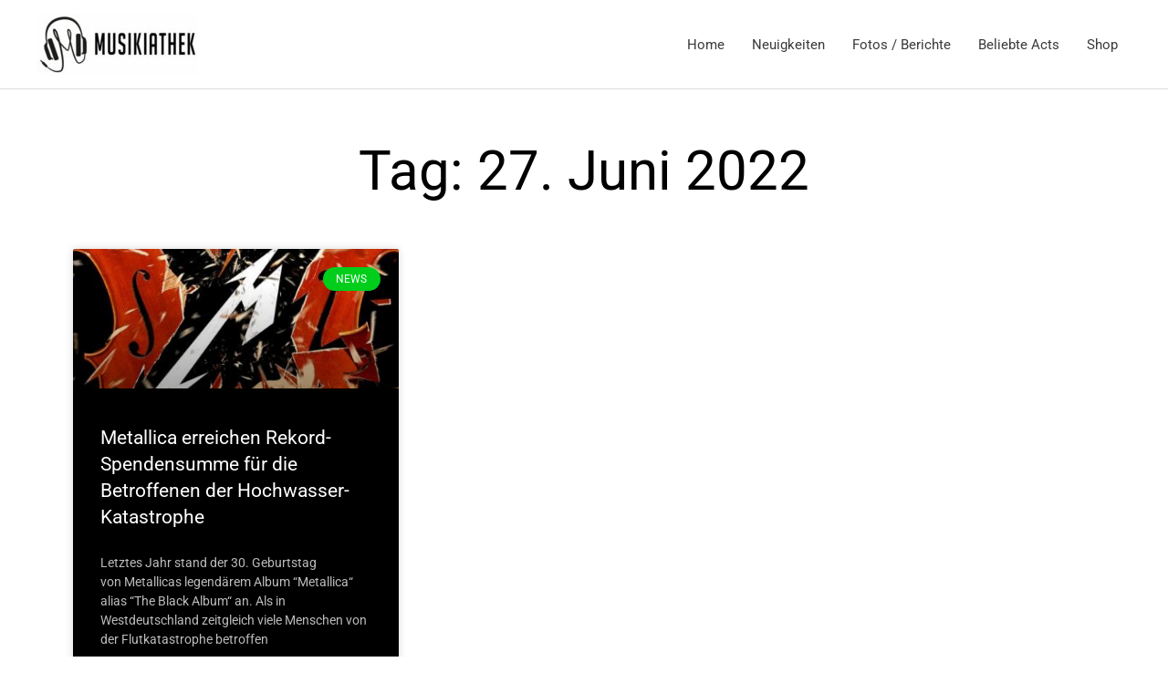

--- FILE ---
content_type: text/html; charset=utf-8
request_url: https://www.google.com/recaptcha/api2/aframe
body_size: 268
content:
<!DOCTYPE HTML><html><head><meta http-equiv="content-type" content="text/html; charset=UTF-8"></head><body><script nonce="RaOJjAyo9LITQ_ZHZS38AA">/** Anti-fraud and anti-abuse applications only. See google.com/recaptcha */ try{var clients={'sodar':'https://pagead2.googlesyndication.com/pagead/sodar?'};window.addEventListener("message",function(a){try{if(a.source===window.parent){var b=JSON.parse(a.data);var c=clients[b['id']];if(c){var d=document.createElement('img');d.src=c+b['params']+'&rc='+(localStorage.getItem("rc::a")?sessionStorage.getItem("rc::b"):"");window.document.body.appendChild(d);sessionStorage.setItem("rc::e",parseInt(sessionStorage.getItem("rc::e")||0)+1);localStorage.setItem("rc::h",'1768992438913');}}}catch(b){}});window.parent.postMessage("_grecaptcha_ready", "*");}catch(b){}</script></body></html>